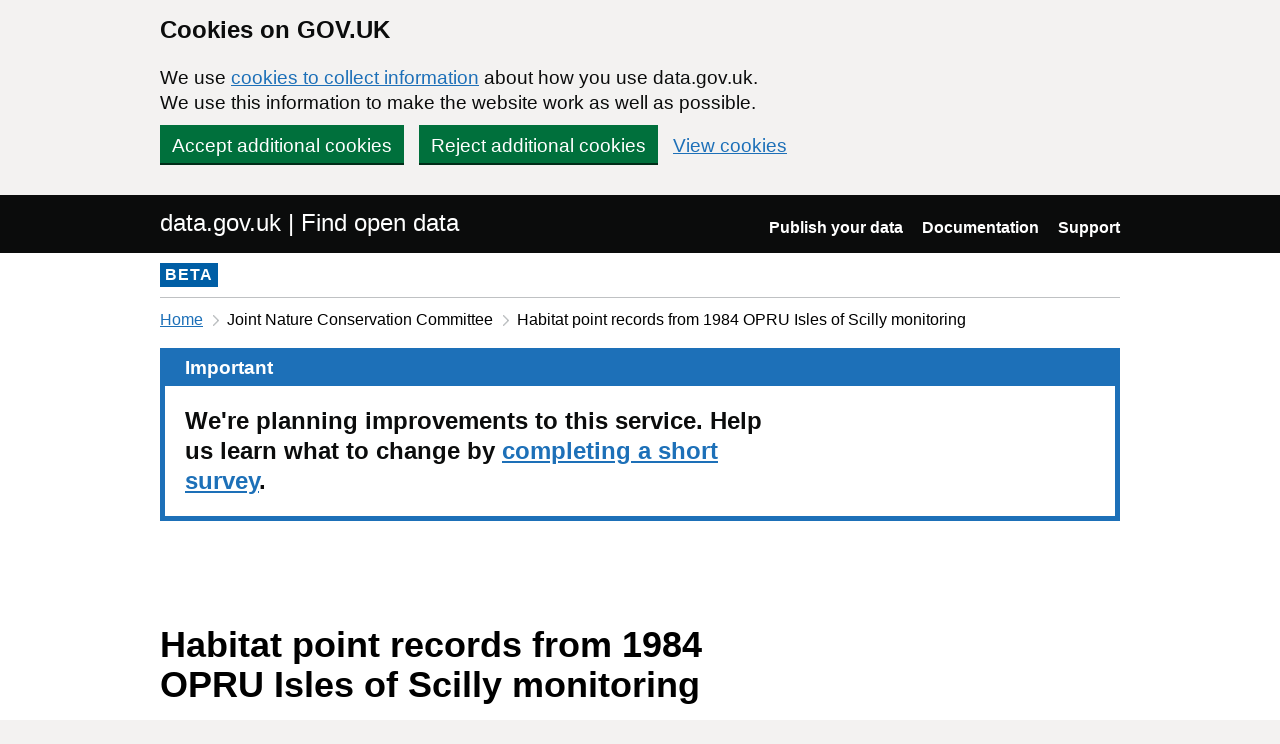

--- FILE ---
content_type: text/html; charset=utf-8
request_url: https://www.data.gov.uk/dataset/af8d3ad3-2e32-4a03-8304-493467996a8a/habitat-point-records-from-1984-opru-isles-of-scilly-monitoring
body_size: 20187
content:

<!DOCTYPE html>
<!--[if lt IE 9]><html class="lte-ie8" lang="en"><![endif]-->
<!--[if gt IE 8]><!--><html lang="en"><!--<![endif]-->
<html class="govuk-template">
  <head>
    <script>
    (function(w,d,s,l,i){w[l]=w[l]||[];w[l].push({'gtm.start':
      new Date().getTime(),event:'gtm.js'});var f=d.getElementsByTagName(s)[0],
      j=d.createElement(s),dl=l!='dataLayer'?'&l='+l:'';j.async=true;j.src=
      'https://www.googletagmanager.com/gtm.js?id='+i+dl+'&';f.parentNode.insertBefore(j,f);
    })(window,document,'script','dataLayer','GTM-M875Q8TH');
    </script>

    <meta charset="utf-8">
    <title>Habitat point records from 1984 OPRU Isles of Scilly monitoring - data.gov.uk</title>

    <meta name="theme-color" content="#0b0c0c" />

    <meta name="viewport" content="width=device-width, initial-scale=1">

    <link rel="stylesheet" href="/find-assets/application-8b7545934ebe6ea0b37d1329e4ab1781289bbe3194049d0fcf13e5b605f3d694.css" />
    

      <meta name="dc:title" content="Habitat point records from 1984 OPRU Isles of Scilly monitoring">
  <meta name="dc:creator" content="Joint Nature Conservation Committee">
  <meta name="dc:date" content="2018-05-17">
    <meta name="dc:rights" content="UK Open Government Licence (OGL)">

  </head>

  <body class="govuk-template__body">
    <script>document.body.className = ((document.body.className) ? document.body.className + ' js-enabled' : 'js-enabled');</script>

    <div id="global-cookie-message" class="gem-c-cookie-banner govuk-clearfix" data-module="cookie-banner" role="region" aria-label="cookie banner" data-nosnippet>
  <div class="govuk-cookie-banner js-banner-wrapper" role="region" aria-label="Cookies on GOV.UK">
    <div class="gem-c-cookie-banner__message govuk-cookie-banner__message govuk-width-container">
      <div class="govuk-grid-row">
        <div class="govuk-grid-column-two-thirds">
          <h2 class="govuk-cookie-banner__heading govuk-heading-m">Cookies on GOV.UK</h2>
          <div class="govuk-cookie-banner__content">
            <p class='govuk-body'>We use <a href="/cookies" class="govuk-link">cookies to collect information</a> about how you use data.gov.uk. We use this information to make the website work as well as possible.</p>
          </div>
        </div>
      </div>
          <div class="govuk-button-group">
            


  <button class="gem-c-button govuk-button" type="submit" data-module="gem-track-click" data-accept-cookies="true" data-track-category="cookieBanner" data-track-action="Cookie banner accepted" data-cookie-types="all">Accept additional cookies</button>


            


  <button class="gem-c-button govuk-button" type="submit" data-module="gem-track-click" data-reject-cookies="true" data-track-category="cookieBanner" data-track-action="Cookie banner rejected">Reject additional cookies</button>


            <a class="govuk-link" href="/cookies">View cookies</a>
          </div>
    </div>
  </div>
  <div class="gem-c-cookie-banner__confirmation govuk-width-container" tabindex="-1" hidden>
    <p class="gem-c-cookie-banner__confirmation-message" role="alert">You can <a class="govuk-link" data-module="gem-track-click" data-track-category="cookieBanner" data-track-action="Cookie banner settings clicked from confirmation" href="/cookies">change your cookie settings</a> at any time.</p>
    <div class="govuk-button-group">
      <button class="gem-c-cookie-banner__hide-button govuk-button" data-hide-cookie-banner="true" data-module="gem-track-click" data-track-category="cookieBanner" data-track-action="Hide cookie banner">Hide this message</button>
    </div>
  </div>
</div>


    <a class="gem-c-skip-link govuk-skip-link govuk-!-display-none-print" data-module="govuk-skip-link" href="#main-content">Skip to main content</a>


    <header role="banner" class="govuk-header" data-module="govuk-header">
      <div class="govuk-header__container govuk-width-container">
        <div class="govuk-grid-row">
          <div class="govuk-header__logo govuk-grid-column-one-half">
            <a href="/" class="govuk-header__link govuk-header__link--homepage">
                data.gov.uk | Find open data
              </a>
          </div>
          <div class="govuk-grid-column-one-half">
            
  <nav class="gem-c-header__nav govuk-header__navigation govuk-header__navigation--end" aria-label="Top level">
    <button
      aria-controls="navigation"
      aria-label="Show or hide Top Level Navigation"
      class="govuk-header__menu-button govuk-js-header-toggle gem-c-header__menu-button govuk-!-display-none-print"
      type="button"
      data-button-name="menu"
    >
      Menu
    </button>
    <ul id="navigation" class="govuk-header__navigation-list">
        <li class="govuk-header__navigation-item">
          <a class="govuk-header__link" href="/publishers">Publish your data</a>
</li>        <li class="govuk-header__navigation-item">
          <a class="govuk-header__link" href="https://guidance.data.gov.uk/publish_and_manage_data/">Documentation</a>
</li>        <li class="govuk-header__navigation-item">
          <a class="govuk-header__link" href="/support">Support</a>
</li>    </ul>
</nav>

          </div>
        </div>
      </div>
    </header>

    
    

    <div class="dgu-top-non-content">
      <div class="dgu-top-non-content__inner">
        <div id="dgu-phase-banner" class="phase-banner">
  <p>
    <strong class="phase-tag">BETA</strong>
  </p>
</div>

        
    <div class="grid-row">
    <!-- Only display breadcrumb if the referrer host matches the application host  -->
    <div class="column-full">
      <div class="breadcrumbs">
        <nav aria-label="Breadcrumb">
          <ol>
            <li>
              <a class="govuk-link" href="/">Home</a>
            </li>
            <li>
                Joint Nature Conservation Committee
            </li>
            <li aria-current="page">
              Habitat point records from 1984 OPRU Isles of Scilly monitoring
            </li>
          </ol>
        </nav>
      </div>
    </div>
  </div>


      </div>
    </div>

    <div class="govuk-width-container">
      


<main role="main" id="content">
  <div class="govuk-notification-banner" role="region" aria-labelledby="govuk-notification-banner-title" data-module="govuk-notification-banner">
  <div class="govuk-notification-banner__header">
    <h2 class="govuk-notification-banner__title" id="govuk-notification-banner-title">
      Important
    </h2>
  </div>
  <div class="govuk-notification-banner__content">
    <p class="govuk-notification-banner__heading">
      We're planning improvements to this service. Help us learn what to change by <a class="govuk-notification-banner__link" href="https://forms.gle/9De6rHdmUyVRVTU2A">completing a short survey</a>.
    </p>
  </div>
</div>

  <div>
    
<section class="meta-data">
  <div class="grid-row">
    <div class="column-two-thirds">
      <h1 class="heading-large" property="dc:title">
        Habitat point records from 1984 OPRU Isles of Scilly monitoring
      </h1>
    </div>
  </div>

  <div class="grid-row">
    <div class="column-two-thirds">
      <div class="dgu-metadata__box dgu-metadata__box--in-dataset">
        <dl class="metadata">
          <dt>Published by:</dt>
          <dd property="dc:creator">
            Joint Nature Conservation Committee
          </dd>

          <dt>Last updated:</dt>
          <dd property="dc:date" content="17 May 2018">
            17 May 2018
          </dd>

          <dt>Topic:</dt>
            <dd>Environment</dd>

          <dt>Licence:</dt>
          <dd property="dc:rights">
              <a rel="dc:rights" class="govuk-link" href="https://www.nationalarchives.gov.uk/doc/open-government-licence/version/3/">Open Government Licence</a>

          </dd>
        </dl>

        <h3 class="heading-small">
          Summary
        </h3>
        <div class="js-summary" style="line-height: 1.5em; overflow: hidden" property="dc:description">
          <p>The Isles of Scilly are one of 7 locations identified in Great Britain as proposed statutory marine nature reserves. In order to provide information to assist in management of these areas, monitoring programmes are being developed which are aimed at detecting change in populations and communities of high nature conservation importance. In the Isles of Scilly, the specific objectives were to &#39;establish a monitoring programme to investigate changes in species and communities of high nature conservation interest. This will include studies on Zostera beds present on the sand flats between the larger islands&#39;. In addition, 2 sites were established for monitoring littoral underboulder communities and some further surveys of sublittoral sites were carried out. This report describes part of the work undertaken in the Isles of Scilly. Studies of the sea urchin Echinus esculentus and an aerial photographic survey will be described elsewhere. Two adjacent sites at one location north of Gap Point on the east side of St Mary&#39;s were selected for photographic monitoring of Mediterranean-Atlantic species of high scientific interest. They were marked with pitons and a reference line was tied between the pitons. Both distance and close-up photographs were taken along the line. The photography worked well in providing record photographs and can be repeated in future years. The extensive beds of Zostera marina present in the Isles of Scilly are of considerable conservation importance. The work described here was undertaken in beds at English Island and Old Grimsby Harbour and was aimed at measuring the density of plants and length of leaves, recording the species associated with the Zostera and comparing the 2 sites. The English Island site was found to be much richer in the variety and abundance of associated species than the Old Grimsby Harbour site although the plants there were more dense. Underboulder communities at several locations in the Isles of Scilly are considered to be especially rich examples of this type of habitat. Two sites were selected for study and monitoring: at English Island Point and on the east side of Samson. Here, boulders selected for study were lifted, the undersides photographed using a picture area of 0.033 m/2, and the species present were noted. The location of the boulders was recorded on polaroid photographs. Dives were undertaken at 4 additional locations to provide further data and photographs for the descriptions of habitats and communities in the Isles of Scilly. Records were made from Peninnus Head, Giant&#39;s Castle and Deep Point (St Mary&#39;s) and from north of St Agnes. A summary of the main recommendations made were: Photographic monitoring - Re-photograph the site established in 1984 at about the same time of year in 1985 and make a detailed comparison. Zostera bed - Re-survey the English Island and Old Grimsby Harbour sites including descriptive and quantitative work at about the same time of year for the next 2 years to assess the stability of the different community types. - Undertake vertical aerial photography employing a specialist company to provide large format colour transparency photographs to a set scale for mapping. Underboulder communities - Re-survey and photograph the same boulders at about the same time of year in 1985 and make a detailed comparison. Concern was also expressed that sea-borne dumping at Gap Point had occurred very near to some of the richest populations of sponges in the Isles of Scilly and that protection was appropriate.</p>

        </div>
      </div>
    </div>
    <div class="column-one-third dgu-dataset-right">
      <div class="dgu-dataset-right__sidebar__publisher_datasets">
        <h3 class="heading-small">More from this publisher</h3>
        <a class="govuk-link" href="/search?filters%5Bpublisher%5D=Joint+Nature+Conservation+Committee">
          All datasets from Joint Nature Conservation Committee
</a>      </div>

      <h3 class="heading-small">Search</h3>
      <form action="/search" method="GET" class="dgu-search-box">
        <label for="q" class="visuallyhidden">Search</label>
        <input id="q"
               name="q"
               type="text"
               class="form-control dgu-search-box__input"/><button type="submit"
                                                                   class="dgu-search-box__button">
                                                            Find data
                                                          </button>
      </form>
    </div>
  </div>
</section>


    <div class="grid-row">
      <div class="column-full">
        <section class="dgu-datalinks">
          <h2 class="heading-medium">Data links</h2>

            <table class="govuk-table govuk-!-margin-bottom-4">
  <thead class="govuk-table__head">
    <tr class="govuk-table__row">
      <th scope="col" class="govuk-table__header">Link to the data</th>
      <th scope="col" class="govuk-table__header">Format</th>
      <th scope="col" class="govuk-table__header">File added</th>
      <th scope="col" class="govuk-table__header">Data preview</th>
    </tr>
  </thead>
  <tbody class="govuk-table__body">
      <tr class=" js-datafile-visible govuk-table__row">
        <td class="govuk-table__cell">
          <a data-ga-event="download" data-ga-format="CSV" data-ga-publisher="joint-nature-conservation-committee" class="govuk-link" href="http://data.jncc.gov.uk/data/b09a61bb-c702-4fc9-8d55-258bfe8f5b89-1984-OPRU-Isles-of-Scilly-monitoring.csv">
                <span class="visually-hidden">Download </span>
                1984-OPRU-Isles-of-Scilly-monitoring.csv
                <span class='visually-hidden'>, Format: CSV, Dataset: Habitat point records from 1984 OPRU Isles of Scilly monitoring</span>
</a>        </td>
        <td class="govuk-table__cell">
            CSV
        </td>
        <td class="govuk-table__cell">
              15 December 2015
        </td>
        <td class="govuk-table__cell">
            <a data-ga-event="preview" data-ga-format="CSV" data-ga-publisher="joint-nature-conservation-committee" class="govuk-link" href="/dataset/af8d3ad3-2e32-4a03-8304-493467996a8a/habitat-point-records-from-1984-opru-isles-of-scilly-monitoring/datafile/97457a92-c4ca-43e2-9ba7-66a9f1b46701/preview">
                  Preview
                  <span class='visually-hidden'> CSV '1984-OPRU-Isles-of-Scilly-monitoring.csv', Dataset: Habitat point records from 1984 OPRU Isles of Scilly monitoring</span>
</a>        </td>
      </tr>
  </tbody>
</table>


        </section>
      </div>
    </div>

      
  <section class="dgu-additional-info">
    <h2 class="heading-medium">
      Additional information
    </h2>


      <details>
          <summary><span class="summary">View additional metadata</span></summary>


        <div class="panel panel-border-narrow">
          <dl class="dgu-deflist">
              <dt>Added to data.gov.uk</dt>
              <dd>2018-05-17</dd>
              <dt>Access contraints</dt>
              <dd>no limitations</dd>
              <dt>Harvest GUID</dt>
              <dd>b09a61bb-c702-4fc9-8d55-258bfe8f5b89</dd>
              <dt>Extent</dt>
              <dd>Latitude: 49.98449825° to °</dd>
              <dd>Longitude: -6.426422933° to -6.242422643°</dd>
              <dt>Spatial reference system</dt>
              <dd></dd>
              <dt>Dataset reference date</dt>
                <dd>2001-08-29 (publication)</dd>
              <dt>Frequency of update</dt>
              <dd></dd>
              <dt>Responsible party</dt>
              <dd>Digital and Data Solutions, JNCC (custodian)</dd>
              <dt>ISO 19139 resource type</dt>
              <dd>dataset</dd>
              <dt>Metadata language</dt>
              <dd>eng</dd>
              <dt>Source Metadata</dt>
              <dd><a class="govuk-link" href="/api/2/rest/harvestobject/d8ab881a-323b-4d90-a527-5341cbccb781/xml">XML</a></dd>
              <dd><a class="govuk-link" href="/api/2/rest/harvestobject/d8ab881a-323b-4d90-a527-5341cbccb781/html">HTML</a></dd>
          </dl>
        </div>
      </details>
  </section>



      <section class="contact">
  <h2 class="heading-medium">
    Contact
  </h2>

    <div class="column-one-half enquiries">
      <h3 class="heading-small">
        Enquiries
      </h3>
      <p>
        <span><a data-ga-event="contact" data-ga-publisher="joint-nature-conservation-committee" class="govuk-link" href="mailto:data@jncc.gov.uk">Contact Joint Nature Conservation Committee regarding this dataset</a></span>
      </p>
    </div>

    <div class="column-one-half foi">
      <h3 class="heading-small">
        Freedom of Information (FOI) requests
      </h3>

      <p>
        <span><a data-ga-event="contact" data-ga-publisher="joint-nature-conservation-committee" class="govuk-link" href="mailto:Communications@jncc.gov.uk">JNCC</a></span>
          <span>
            <a data-ga-event="contact" data-ga-publisher="joint-nature-conservation-committee" class="govuk-link" href="https://jncc.gov.uk/about-jncc/corporate-information/access-to-information/">Freedom of information requests for this dataset</a>
</span>
      </p>
    </div>
</section>



  </div>
</main>
    </div>

    <footer class="gem-c-layout-footer govuk-footer" role="contentinfo">
  <div class="govuk-width-container" data-module="gem-track-click">
    <div class="govuk-footer__meta">
      <div class="govuk-footer__meta-item govuk-footer__meta-item--grow">
          <h2 class="govuk-visually-hidden">Support links</h2>
          <ul class="govuk-footer__inline-list govuk-!-display-none-print">
              <li class="govuk-footer__inline-list-item">
                <a class="govuk-footer__link" href="/about">About</a>
              </li>
              <li class="govuk-footer__inline-list-item">
                <a class="govuk-footer__link" href="/accessibility">Accessibility</a>
              </li>
              <li class="govuk-footer__inline-list-item">
                <a class="govuk-footer__link" href="/cookies">Cookies</a>
              </li>
              <li class="govuk-footer__inline-list-item">
                <a class="govuk-footer__link" href="/privacy">Privacy</a>
              </li>
              <li class="govuk-footer__inline-list-item">
                <a class="govuk-footer__link" href="/terms">Terms and conditions</a>
              </li>
              <li class="govuk-footer__inline-list-item">
                <a class="govuk-footer__link" href="/support">Support</a>
              </li>
              <li class="govuk-footer__inline-list-item">
                <a class="govuk-footer__link" href="https://www.gov.uk/government/organisations/government-digital-service">Built by the Government Digital Service</a>
              </li>
          </ul>
        <svg aria-hidden="true" focusable="false" class="govuk-footer__licence-logo" xmlns="http://www.w3.org/2000/svg" viewbox="0 0 483.2 195.7" height="17" width="41">
          <path
            fill="currentColor"
            d="M421.5 142.8V.1l-50.7 32.3v161.1h112.4v-50.7zm-122.3-9.6A47.12 47.12 0 0 1 221 97.8c0-26 21.1-47.1 47.1-47.1 16.7 0 31.4 8.7 39.7 21.8l42.7-27.2A97.63 97.63 0 0 0 268.1 0c-36.5 0-68.3 20.1-85.1 49.7A98 98 0 0 0 97.8 0C43.9 0 0 43.9 0 97.8s43.9 97.8 97.8 97.8c36.5 0 68.3-20.1 85.1-49.7a97.76 97.76 0 0 0 149.6 25.4l19.4 22.2h3v-87.8h-80l24.3 27.5zM97.8 145c-26 0-47.1-21.1-47.1-47.1s21.1-47.1 47.1-47.1 47.2 21 47.2 47S123.8 145 97.8 145"
          />
        </svg>
        <span class="govuk-footer__licence-description">
          All content is available under the <a class="govuk-footer__link" href="https://www.nationalarchives.gov.uk/doc/open-government-licence/version/3/" rel="license">Open Government Licence v3.0</a>, except where otherwise stated
        </span>
      </div>
      <div class="govuk-footer__meta-item">
        <a class="govuk-footer__link govuk-footer__copyright-logo" href="https://www.nationalarchives.gov.uk/information-management/re-using-public-sector-information/uk-government-licensing-framework/crown-copyright/">© Crown copyright</a>
      </div>
    </div>
  </div>
</footer>

    <div id="global-app-error" class="app-error hidden"></div>

    <script src="/find-assets/application-f2dd05b0949d0a6896051606c0faba7cd40c8073cf4f3114ce9c4d01c2ef278c.js"></script>

    <script>if (typeof window.GOVUK === 'undefined') document.body.className = document.body.className.replace('js-enabled', '');</script>
  </body>
</html>
